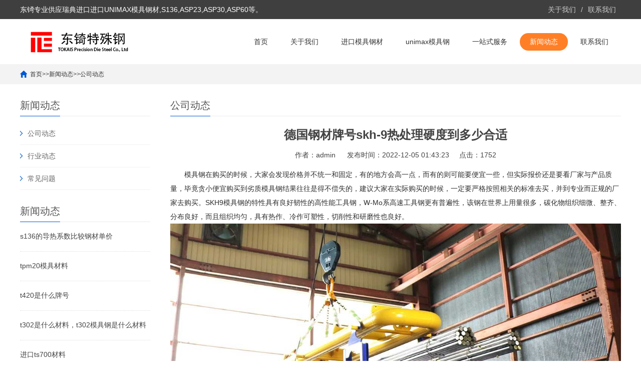

--- FILE ---
content_type: text/html; charset=utf-8
request_url: http://www.unimax.org.cn/xinwendongtai/gongsidongtai/354.html
body_size: 4208
content:
<!DOCTYPE html>
<html lang="zh-CN">
<head>
<meta charset="UTF-8">
<meta http-equiv="X-UA-Compatible" content="IE=Edge">
<meta name="renderer" content="webkit|ie-comp|ie-stand" />
<meta name="viewport" content="width=device-width, initial-scale=1.0, maximum-scale=1.0, user-scalable=0">
<meta http-equiv="Cache-Control" content="no-transform"/>
<meta name="applicable-device" content="pc">
<meta name="MobileOptimized" content="width"/>
<meta name="HandheldFriendly" content="true"/>
<title>德国钢材牌号skh-9热处理硬度到多少合适-公司动态-东锜模具钢</title>
<meta name="keywords" content="德国,钢材,牌号,skh-9,热处理,硬度,到,多少," />
<meta name="description" content="模具钢在购买的时候，大家会发现价格并不统一和固定，有的地方会高一点，而有的则可能要便宜一些，但实际报价还是要看厂家与产品质量，毕竟贪小便宜购买到劣质模具钢结果往往" />
<link rel="stylesheet" href="/skin/css/cui.css" />
<link rel="stylesheet" href="/skin/css/lib.css" />
<link rel="stylesheet" href="/skin/css/yunu.css" />
<link rel="stylesheet" href="/skin/css/less.css" />
<script src="/skin/js/jquery.js"></script>
<script src="/skin/js/yunu.js"></script>
</head>
<body>
<div class="yunu-header">
 <div class="hd-top">
 <div class="wp">
 <p>东锜专业供应瑞典进口进口UNIMAX模具钢材,S136,ASP23,ASP30,ASP60等。</p>
 <ul class="lang">
 
 <li class="ch"> <a href="/guanyuwomen/">关于我们 </a> </li>
 
 <li class="xian">/</li>
 
 <li class="fan"> <a href="/lianxiwomen/">联系我们</a> </li>
 
 </ul>
 </div>
 </div>
 <div class="hd-bottom">
 <div class="wp">
 <div class="logo"> <a href="/" title="德国钢材牌号skh-9热处理硬度到多少合适-公司动态-东锜模具钢"><img src="/skin/images/logo.png" alt="德国钢材牌号skh-9热处理硬度到多少合适-公司动态-东锜模具钢"></a> </div>
 <span class="menuBtn"> <b></b> <b></b> <b></b> </span>
 <ul class="yunu-nav">
 <li  ><a href="/">首页</a></li>
 
 <li   >
   <a href="/guanyuwomen/">关于我们</a> 
 </li>
 
 <li   >
   <a href="/ruidian/">进口模具钢材</a> 
 </li>
 
 <li   >
   <a href="/unimax/">unimax模具钢</a> 
 </li>
 
 <li   >
   <a href="/womendefuwu/">一站式服务</a> 
 </li>
 
 <li  class="on" >
   <a href="/xinwendongtai/">新闻动态</a> 
 </li>
 
 <li   >
   <a href="/lianxiwomen/">联系我们</a> 
 </li>
 
 </ul>
 </div>
 </div>
</div>
 
<!-- 头部-end -->
<div class="main">
 <div class="g-cur">
 <div class="wp"><a href="/">首页</a>>><a href="/xinwendongtai/">新闻动态</a>>><a href="/xinwendongtai/gongsidongtai/">公司动态</a> </div>
 </div>
 <div class="row-b1">
 <div class="wp">
 <div class="col-l">
 <div class="g-titIns1">  新闻动态 </div>
 <div class="work_list clearfix" id="lrnavf1"> 
 <div class="tit"><span class="iconfont icon-jiantou"></span><a href="/xinwendongtai/gongsidongtai/">公司动态</a><span></span></div>
 
 <div class="tit"><span class="iconfont icon-jiantou"></span><a href="/xinwendongtai/xingyedongtai/">行业动态</a><span></span></div>
 
 <div class="tit"><span class="iconfont icon-jiantou"></span><a href="/xinwendongtai/changjianwenti/">常见问题</a><span></span></div>
  </div>
 
 <div class="g-titIns1 dbn">新闻动态</div>
 
 <ul class="ul-newslist">
 
 <li><a href="/xinwendongtai/gongsidongtai/408.html" title="s136的导热系数比较钢材单价">s136的导热系数比较钢材单价</a></li>
 
 <li><a href="/xinwendongtai/gongsidongtai/5579.html" title="tpm20模具材料">tpm20模具材料</a></li>
 
 <li><a href="/xinwendongtai/xingyedongtai/5578.html" title="t420是什么牌号">t420是什么牌号</a></li>
 
 <li><a href="/xinwendongtai/xingyedongtai/5577.html" title="t302是什么材料，t302模具钢是什么材料">t302是什么材料，t302模具钢是什么材料</a></li>
 
 <li><a href="/xinwendongtai/gongsidongtai/5576.html" title="进口ts700材料">进口ts700材料</a></li>
 
 <li><a href="/xinwendongtai/xingyedongtai/5575.html" title="宁波ts520模具钢经销商">宁波ts520模具钢经销商</a></li>
 
 <li><a href="/xinwendongtai/gongsidongtai/5574.html" title="钢材一公斤ts400价格">钢材一公斤ts400价格</a></li>
 
 <li><a href="/xinwendongtai/gongsidongtai/5573.html" title="ts380钢材疲劳曲线，钢材疲劳极限与什么有关">ts380钢材疲劳曲线，钢材疲劳极限与什么有关</a></li>
 
 <li><a href="/xinwendongtai/gongsidongtai/5572.html" title="tr11为什么叫">tr11为什么叫</a></li>
 
 <li><a href="/xinwendongtai/gongsidongtai/5571.html" title="tr11为什么叫">tr11为什么叫</a></li>
 
 </ul>
 <div class="g-titIns1 dbn">联系我们</div>
 <div class="m-info">
 <p>邮箱：tokai@tokais.net </p>
 <p>手机：0512-66159259</p>
 <p>电话：0512-66159259</p>
 <p>地址：苏州相城黄埭高新区东桥聚民路68号</p>
 </div>
 </div>
 <div class="col-r">
 <div class="g-titIns1">公司动态</div>
 <div class="m-news1">
 <h1>德国钢材牌号skh-9热处理硬度到多少合适</h1>
 <div class="desc"> <span>作者：admin</span> <span>发布时间：2022-12-05 01:43:23</span><span>点击：1752</span> </div>
 <div class="txt"><p><p></p>
<p>　　模具钢在购买的时候，大家会发现价格并不统一和固定，有的地方会高一点，而有的则可能要便宜一些，但实际报价还是要看厂家与产品质量，毕竟贪小便宜购买到劣质模具钢结果往往是得不偿失的，建议大家在实际购买的时候，一定要严格按照相关的标准去买，并到专业而正规的厂家去购买。SKH9模具钢的特性具有良好韧性的高性能工具钢，W-Mo系高速工具钢更有普遍性，该钢在世界上用量很多，碳化物组织细微、整齐、分布良好，而且组织均匀，具有热作、冷作可塑性，切削性和研磨性也良好。</p><p style="text-align: center;"><img src="/uploads/allimg/221205/1-2212050943240-L.jpg"></p></p>


<p><p></p>
<p>　　典型化学成分（质量分数，%）C0.85、Si0.30、Mn0.30、Cr4.00、Mo5.00、W6.00、V2.00。</p></p>


<p><p></p>
<p>　　退火规范温度820-880度，炉中缓慢冷却。</p></p>


<p><p></p>
<p>　　淬火、回火规范预热温度820-880度，奥式体化温度1210-1230度，冷却剂为A.O.H,回火温度540-590度德国钢材牌号skh-9，时间2-3H，硬度64-56HRC。</p></p>


<p><p></p>
<p>　　典型应用举例1代替于W型高速工具钢SKH2.</p></p>


<p><p></p>
<p>　　2模具用各种热作、冷作模及冲头、割刀、切条刀、各种轧辊工具等。苏州东锜公司成立至今先后与东北特钢集团、天工、上海宝钢集团、大冶特钢、南钢以及杭钢签署了供货代理协议，为广大用户提供了更优质的产品质量保障。</p></p>
</div>
 <p style="background-color: #dbdbdb;padding: 10px;margin: 10px 0;color: black;font-size: 14px;">本文部分内容来源于网络，我们仅作为信息分享。本站仅提供信息存储空间服务，不拥有所有权，不承担相关法律责任。如发现本站有涉嫌抄袭侵权/违法违规的内容，请发送邮件至tokaits@163.com举报，一经查实，本站将立刻删除。</p>
 </div>
 <ul class="ul-pages1">
 <li> 上一篇：<a href="/xinwendongtai/gongsidongtai/353.html">skd11粗加工前要调质吗规格</a> </li>
 <li> 下一篇：<a href="/xinwendongtai/gongsidongtai/355.html">sus440c执行标准大同钢材价格</a> </li>
 </ul>
 <div class="g-titIns1">新闻资讯</div>
 <ul class="ul-newslist ul-news1" style="display: block;">
 
 <li>
 <div class="tit">
 <div class="time">2022-12-20</div>
 <a href="/xinwendongtai/gongsidongtai/408.html" title="s136的导热系数比较钢材单价">s136的导热系数比较钢材单价</a> </div>
 </li>
 
 <li>
 <div class="tit">
 <div class="time">2026-01-20</div>
 <a href="/xinwendongtai/gongsidongtai/5579.html" title="tpm20模具材料">tpm20模具材料</a> </div>
 </li>
 
 <li>
 <div class="tit">
 <div class="time">2026-01-20</div>
 <a href="/xinwendongtai/xingyedongtai/5578.html" title="t420是什么牌号">t420是什么牌号</a> </div>
 </li>
 
 <li>
 <div class="tit">
 <div class="time">2026-01-20</div>
 <a href="/xinwendongtai/xingyedongtai/5577.html" title="t302是什么材料，t302模具钢是什么材料">t302是什么材料，t302模具钢是什么材料</a> </div>
 </li>
 
 <li>
 <div class="tit">
 <div class="time">2026-01-20</div>
 <a href="/xinwendongtai/gongsidongtai/5576.html" title="进口ts700材料">进口ts700材料</a> </div>
 </li>
 
 <li>
 <div class="tit">
 <div class="time">2026-01-20</div>
 <a href="/xinwendongtai/xingyedongtai/5575.html" title="宁波ts520模具钢经销商">宁波ts520模具钢经销商</a> </div>
 </li>
 
 </ul>
 <div class="g-titIns1">相关产品</div>
 <ul class="ul-imgtxt-01 ul-imgtxt2">
 
 <li> <a href="/mjgc/153.html" title="进口UNIMAX钢材">
 <div class="pic"> <img src="/uploads/211222/1-2112221G9322O.png" alt="进口UNIMAX钢材"> </div>
 <p>进口UNIMAX钢材</p>
 </a> </li>
 
 <li> <a href="/mjgc/155.html" title="进口S136模具钢">
 <div class="pic"> <img src="/uploads/211222/1-2112221HH0142.png" alt="进口S136模具钢"> </div>
 <p>进口S136模具钢</p>
 </a> </li>
 
 <li> <a href="/mjgc/154.html" title="进口NIMAX模具钢">
 <div class="pic"> <img src="/uploads/211222/1-2112221H420216.png" alt="进口NIMAX模具钢"> </div>
 <p>进口NIMAX模具钢</p>
 </a> </li>
 
 <li> <a href="/lengzuo/42.html" title="瑞典进口635(CALMAX)模具钢">
 <div class="pic"> <img src="/uploads/200915/200916/1-20091612443NJ.jpg" alt="瑞典进口635(CALMAX)模具钢"> </div>
 <p>瑞典进口635(CALMAX)模具钢</p>
 </a> </li>
 
 <li> <a href="/lengzuo/43.html" title="瑞典进口XW-5冷作模具钢">
 <div class="pic"> <img src="/uploads/200915/200916/1-200916124320558.jpg" alt="瑞典进口XW-5冷作模具钢"> </div>
 <p>瑞典进口XW-5冷作模具钢</p>
 </a> </li>
 
 <li> <a href="/lengzuo/44.html" title="瑞典进口XW-42冷作模具钢">
 <div class="pic"> <img src="/uploads/200915/200916/1-2009161241594U.jpg" alt="瑞典进口XW-42冷作模具钢"> </div>
 <p>瑞典进口XW-42冷作模具钢</p>
 </a> </li>
 
 <li> <a href="/lengzuo/45.html" title="瑞典进口瑞典88冷作模具钢">
 <div class="pic"> <img src="/uploads/200915/200916/1-200916124029D4.jpg" alt="瑞典进口瑞典88冷作模具钢"> </div>
 <p>瑞典进口瑞典88冷作模具钢</p>
 </a> </li>
 
 <li> <a href="/lengzuo/46.html" title="瑞典进口CALDIE模具钢">
 <div class="pic"> <img src="/uploads/200915/200916/1-200916123922Z7.jpg" alt="瑞典进口CALDIE模具钢"> </div>
 <p>瑞典进口CALDIE模具钢</p>
 </a> </li>
 
 </ul>
 </div>
 </div>
 </div>
</div>
<div class="yunu-footer">
 <div class="fd-nav">
 <div class="wp">
 <ul>
 
 <li><a href="/guanyuwomen/" title="关于我们">关于我们</a></li>
 
 <li><a href="/ruidian/" title="进口模具钢材">进口模具钢材</a></li>
 
 <li><a href="/unimax/" title="unimax模具钢">unimax模具钢</a></li>
 
 <li><a href="/womendefuwu/" title="一站式服务">一站式服务</a></li>
 
 <li><a href="/xinwendongtai/" title="新闻动态">新闻动态</a></li>
 
 <li><a href="/lianxiwomen/" title="联系我们">联系我们</a></li>
 
 </ul>
 </div>
 </div>
 <div class="fd-info">
 <div class="wp">
 <ul class="fd-qr">
 <li>
 <div class="pic"> <img src="/skin/images/gongzhonghao.jpg"/> </div>
 <p>微信公众号</p>
 </li>
 <li>
 <div class="pic"> <img src="/skin/images/code.jpg"/> </div>
 <p>扫码获取报价</p>
 </li>
 </ul>
 <div class="fd-txt">
 <p>全国服务热线：</p>
 <p><strong>0512-66159259</strong></p>
 <p>地址：苏州相城黄埭高新区东桥聚民路68号</p>
 </div>
 <div class="fd-logo"><a href="/"> <img src="/skin/images/flogo.png"/> </a></div>
 </div>
 </div>
 <div class="copy">
 <div class="wp">
 <p>Copyright &copy; 2002-2023 苏州东锜精密模具材料有限公司 版权所有 备案号：<a href="https://beian.miit.gov.cn/">苏ICP备10113529号</a></p>
 <a href="http://www.unimax.org.cn/" target="_blank">unimax模具钢</a>
<a href="http://www.unimax.org.cn/" target="_blank">unimax钢材</a>
<a href="http://www.unimax.org.cn/" target="_blank">进口unimax</a>
<a href="http://www.unimax.org.cn/" target="_blank">unimax</a>
 </div>
 </div>
</div>
<!-- 底部-end -->
<div class="h50"></div>
<!-- 手机底部菜单 -->
<ul class="yunu-link">
 <li class="on"> <a href="/"> <i class="i1"></i> 首页 </a> </li>
 
 <li><a href="/ruidian/"> <i class="i2"></i> 进口模具钢材 </a> </li>
 
 <li> <a href="tel:0512-66159259"> <i class="i3"></i> 手机 </a> </li>
 <li class="li4"> <a href="JavaScript:;"> <i class="i4"></i> 顶部 </a> </li>
</ul>
<!-- 手机底部菜单-end -->
</body>
</html>